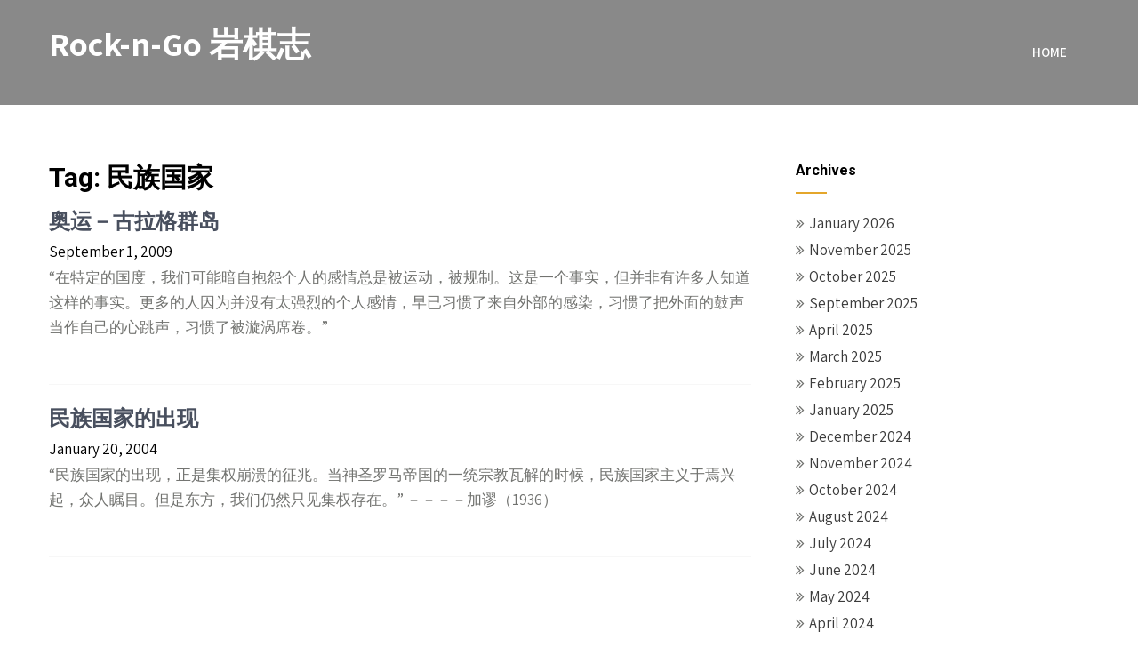

--- FILE ---
content_type: text/html; charset=UTF-8
request_url: https://www.rockngo.org/tag/%E6%B0%91%E6%97%8F%E5%9B%BD%E5%AE%B6/
body_size: 8451
content:
<!DOCTYPE html>
<html lang="en-US">
<head>
    <meta charset="UTF-8">
    <meta name="viewport" content="width=device-width, initial-scale=1">
    <link rel="profile" href="https://gmpg.org/xfn/11">
        <title>民族国家 &#8211; Rock-n-Go 岩棋志</title>
<meta name='robots' content='max-image-preview:large' />
<link rel='dns-prefetch' href='//www.rockngo.org' />
<link rel='dns-prefetch' href='//fonts.googleapis.com' />
<link rel="alternate" type="application/rss+xml" title="Rock-n-Go 岩棋志 &raquo; Feed" href="https://www.rockngo.org/feed/" />
<link rel="alternate" type="application/rss+xml" title="Rock-n-Go 岩棋志 &raquo; Comments Feed" href="https://www.rockngo.org/comments/feed/" />
<link rel="alternate" type="application/rss+xml" title="Rock-n-Go 岩棋志 &raquo; 民族国家 Tag Feed" href="https://www.rockngo.org/tag/%e6%b0%91%e6%97%8f%e5%9b%bd%e5%ae%b6/feed/" />
<style id='wp-img-auto-sizes-contain-inline-css' type='text/css'>
img:is([sizes=auto i],[sizes^="auto," i]){contain-intrinsic-size:3000px 1500px}
/*# sourceURL=wp-img-auto-sizes-contain-inline-css */
</style>
<style id='wp-emoji-styles-inline-css' type='text/css'>

	img.wp-smiley, img.emoji {
		display: inline !important;
		border: none !important;
		box-shadow: none !important;
		height: 1em !important;
		width: 1em !important;
		margin: 0 0.07em !important;
		vertical-align: -0.1em !important;
		background: none !important;
		padding: 0 !important;
	}
/*# sourceURL=wp-emoji-styles-inline-css */
</style>
<style id='wp-block-library-inline-css' type='text/css'>
:root{--wp-block-synced-color:#7a00df;--wp-block-synced-color--rgb:122,0,223;--wp-bound-block-color:var(--wp-block-synced-color);--wp-editor-canvas-background:#ddd;--wp-admin-theme-color:#007cba;--wp-admin-theme-color--rgb:0,124,186;--wp-admin-theme-color-darker-10:#006ba1;--wp-admin-theme-color-darker-10--rgb:0,107,160.5;--wp-admin-theme-color-darker-20:#005a87;--wp-admin-theme-color-darker-20--rgb:0,90,135;--wp-admin-border-width-focus:2px}@media (min-resolution:192dpi){:root{--wp-admin-border-width-focus:1.5px}}.wp-element-button{cursor:pointer}:root .has-very-light-gray-background-color{background-color:#eee}:root .has-very-dark-gray-background-color{background-color:#313131}:root .has-very-light-gray-color{color:#eee}:root .has-very-dark-gray-color{color:#313131}:root .has-vivid-green-cyan-to-vivid-cyan-blue-gradient-background{background:linear-gradient(135deg,#00d084,#0693e3)}:root .has-purple-crush-gradient-background{background:linear-gradient(135deg,#34e2e4,#4721fb 50%,#ab1dfe)}:root .has-hazy-dawn-gradient-background{background:linear-gradient(135deg,#faaca8,#dad0ec)}:root .has-subdued-olive-gradient-background{background:linear-gradient(135deg,#fafae1,#67a671)}:root .has-atomic-cream-gradient-background{background:linear-gradient(135deg,#fdd79a,#004a59)}:root .has-nightshade-gradient-background{background:linear-gradient(135deg,#330968,#31cdcf)}:root .has-midnight-gradient-background{background:linear-gradient(135deg,#020381,#2874fc)}:root{--wp--preset--font-size--normal:16px;--wp--preset--font-size--huge:42px}.has-regular-font-size{font-size:1em}.has-larger-font-size{font-size:2.625em}.has-normal-font-size{font-size:var(--wp--preset--font-size--normal)}.has-huge-font-size{font-size:var(--wp--preset--font-size--huge)}.has-text-align-center{text-align:center}.has-text-align-left{text-align:left}.has-text-align-right{text-align:right}.has-fit-text{white-space:nowrap!important}#end-resizable-editor-section{display:none}.aligncenter{clear:both}.items-justified-left{justify-content:flex-start}.items-justified-center{justify-content:center}.items-justified-right{justify-content:flex-end}.items-justified-space-between{justify-content:space-between}.screen-reader-text{border:0;clip-path:inset(50%);height:1px;margin:-1px;overflow:hidden;padding:0;position:absolute;width:1px;word-wrap:normal!important}.screen-reader-text:focus{background-color:#ddd;clip-path:none;color:#444;display:block;font-size:1em;height:auto;left:5px;line-height:normal;padding:15px 23px 14px;text-decoration:none;top:5px;width:auto;z-index:100000}html :where(.has-border-color){border-style:solid}html :where([style*=border-top-color]){border-top-style:solid}html :where([style*=border-right-color]){border-right-style:solid}html :where([style*=border-bottom-color]){border-bottom-style:solid}html :where([style*=border-left-color]){border-left-style:solid}html :where([style*=border-width]){border-style:solid}html :where([style*=border-top-width]){border-top-style:solid}html :where([style*=border-right-width]){border-right-style:solid}html :where([style*=border-bottom-width]){border-bottom-style:solid}html :where([style*=border-left-width]){border-left-style:solid}html :where(img[class*=wp-image-]){height:auto;max-width:100%}:where(figure){margin:0 0 1em}html :where(.is-position-sticky){--wp-admin--admin-bar--position-offset:var(--wp-admin--admin-bar--height,0px)}@media screen and (max-width:600px){html :where(.is-position-sticky){--wp-admin--admin-bar--position-offset:0px}}

/*# sourceURL=wp-block-library-inline-css */
</style><style id='global-styles-inline-css' type='text/css'>
:root{--wp--preset--aspect-ratio--square: 1;--wp--preset--aspect-ratio--4-3: 4/3;--wp--preset--aspect-ratio--3-4: 3/4;--wp--preset--aspect-ratio--3-2: 3/2;--wp--preset--aspect-ratio--2-3: 2/3;--wp--preset--aspect-ratio--16-9: 16/9;--wp--preset--aspect-ratio--9-16: 9/16;--wp--preset--color--black: #000000;--wp--preset--color--cyan-bluish-gray: #abb8c3;--wp--preset--color--white: #ffffff;--wp--preset--color--pale-pink: #f78da7;--wp--preset--color--vivid-red: #cf2e2e;--wp--preset--color--luminous-vivid-orange: #ff6900;--wp--preset--color--luminous-vivid-amber: #fcb900;--wp--preset--color--light-green-cyan: #7bdcb5;--wp--preset--color--vivid-green-cyan: #00d084;--wp--preset--color--pale-cyan-blue: #8ed1fc;--wp--preset--color--vivid-cyan-blue: #0693e3;--wp--preset--color--vivid-purple: #9b51e0;--wp--preset--gradient--vivid-cyan-blue-to-vivid-purple: linear-gradient(135deg,rgb(6,147,227) 0%,rgb(155,81,224) 100%);--wp--preset--gradient--light-green-cyan-to-vivid-green-cyan: linear-gradient(135deg,rgb(122,220,180) 0%,rgb(0,208,130) 100%);--wp--preset--gradient--luminous-vivid-amber-to-luminous-vivid-orange: linear-gradient(135deg,rgb(252,185,0) 0%,rgb(255,105,0) 100%);--wp--preset--gradient--luminous-vivid-orange-to-vivid-red: linear-gradient(135deg,rgb(255,105,0) 0%,rgb(207,46,46) 100%);--wp--preset--gradient--very-light-gray-to-cyan-bluish-gray: linear-gradient(135deg,rgb(238,238,238) 0%,rgb(169,184,195) 100%);--wp--preset--gradient--cool-to-warm-spectrum: linear-gradient(135deg,rgb(74,234,220) 0%,rgb(151,120,209) 20%,rgb(207,42,186) 40%,rgb(238,44,130) 60%,rgb(251,105,98) 80%,rgb(254,248,76) 100%);--wp--preset--gradient--blush-light-purple: linear-gradient(135deg,rgb(255,206,236) 0%,rgb(152,150,240) 100%);--wp--preset--gradient--blush-bordeaux: linear-gradient(135deg,rgb(254,205,165) 0%,rgb(254,45,45) 50%,rgb(107,0,62) 100%);--wp--preset--gradient--luminous-dusk: linear-gradient(135deg,rgb(255,203,112) 0%,rgb(199,81,192) 50%,rgb(65,88,208) 100%);--wp--preset--gradient--pale-ocean: linear-gradient(135deg,rgb(255,245,203) 0%,rgb(182,227,212) 50%,rgb(51,167,181) 100%);--wp--preset--gradient--electric-grass: linear-gradient(135deg,rgb(202,248,128) 0%,rgb(113,206,126) 100%);--wp--preset--gradient--midnight: linear-gradient(135deg,rgb(2,3,129) 0%,rgb(40,116,252) 100%);--wp--preset--font-size--small: 13px;--wp--preset--font-size--medium: 20px;--wp--preset--font-size--large: 36px;--wp--preset--font-size--x-large: 42px;--wp--preset--spacing--20: 0.44rem;--wp--preset--spacing--30: 0.67rem;--wp--preset--spacing--40: 1rem;--wp--preset--spacing--50: 1.5rem;--wp--preset--spacing--60: 2.25rem;--wp--preset--spacing--70: 3.38rem;--wp--preset--spacing--80: 5.06rem;--wp--preset--shadow--natural: 6px 6px 9px rgba(0, 0, 0, 0.2);--wp--preset--shadow--deep: 12px 12px 50px rgba(0, 0, 0, 0.4);--wp--preset--shadow--sharp: 6px 6px 0px rgba(0, 0, 0, 0.2);--wp--preset--shadow--outlined: 6px 6px 0px -3px rgb(255, 255, 255), 6px 6px rgb(0, 0, 0);--wp--preset--shadow--crisp: 6px 6px 0px rgb(0, 0, 0);}:where(.is-layout-flex){gap: 0.5em;}:where(.is-layout-grid){gap: 0.5em;}body .is-layout-flex{display: flex;}.is-layout-flex{flex-wrap: wrap;align-items: center;}.is-layout-flex > :is(*, div){margin: 0;}body .is-layout-grid{display: grid;}.is-layout-grid > :is(*, div){margin: 0;}:where(.wp-block-columns.is-layout-flex){gap: 2em;}:where(.wp-block-columns.is-layout-grid){gap: 2em;}:where(.wp-block-post-template.is-layout-flex){gap: 1.25em;}:where(.wp-block-post-template.is-layout-grid){gap: 1.25em;}.has-black-color{color: var(--wp--preset--color--black) !important;}.has-cyan-bluish-gray-color{color: var(--wp--preset--color--cyan-bluish-gray) !important;}.has-white-color{color: var(--wp--preset--color--white) !important;}.has-pale-pink-color{color: var(--wp--preset--color--pale-pink) !important;}.has-vivid-red-color{color: var(--wp--preset--color--vivid-red) !important;}.has-luminous-vivid-orange-color{color: var(--wp--preset--color--luminous-vivid-orange) !important;}.has-luminous-vivid-amber-color{color: var(--wp--preset--color--luminous-vivid-amber) !important;}.has-light-green-cyan-color{color: var(--wp--preset--color--light-green-cyan) !important;}.has-vivid-green-cyan-color{color: var(--wp--preset--color--vivid-green-cyan) !important;}.has-pale-cyan-blue-color{color: var(--wp--preset--color--pale-cyan-blue) !important;}.has-vivid-cyan-blue-color{color: var(--wp--preset--color--vivid-cyan-blue) !important;}.has-vivid-purple-color{color: var(--wp--preset--color--vivid-purple) !important;}.has-black-background-color{background-color: var(--wp--preset--color--black) !important;}.has-cyan-bluish-gray-background-color{background-color: var(--wp--preset--color--cyan-bluish-gray) !important;}.has-white-background-color{background-color: var(--wp--preset--color--white) !important;}.has-pale-pink-background-color{background-color: var(--wp--preset--color--pale-pink) !important;}.has-vivid-red-background-color{background-color: var(--wp--preset--color--vivid-red) !important;}.has-luminous-vivid-orange-background-color{background-color: var(--wp--preset--color--luminous-vivid-orange) !important;}.has-luminous-vivid-amber-background-color{background-color: var(--wp--preset--color--luminous-vivid-amber) !important;}.has-light-green-cyan-background-color{background-color: var(--wp--preset--color--light-green-cyan) !important;}.has-vivid-green-cyan-background-color{background-color: var(--wp--preset--color--vivid-green-cyan) !important;}.has-pale-cyan-blue-background-color{background-color: var(--wp--preset--color--pale-cyan-blue) !important;}.has-vivid-cyan-blue-background-color{background-color: var(--wp--preset--color--vivid-cyan-blue) !important;}.has-vivid-purple-background-color{background-color: var(--wp--preset--color--vivid-purple) !important;}.has-black-border-color{border-color: var(--wp--preset--color--black) !important;}.has-cyan-bluish-gray-border-color{border-color: var(--wp--preset--color--cyan-bluish-gray) !important;}.has-white-border-color{border-color: var(--wp--preset--color--white) !important;}.has-pale-pink-border-color{border-color: var(--wp--preset--color--pale-pink) !important;}.has-vivid-red-border-color{border-color: var(--wp--preset--color--vivid-red) !important;}.has-luminous-vivid-orange-border-color{border-color: var(--wp--preset--color--luminous-vivid-orange) !important;}.has-luminous-vivid-amber-border-color{border-color: var(--wp--preset--color--luminous-vivid-amber) !important;}.has-light-green-cyan-border-color{border-color: var(--wp--preset--color--light-green-cyan) !important;}.has-vivid-green-cyan-border-color{border-color: var(--wp--preset--color--vivid-green-cyan) !important;}.has-pale-cyan-blue-border-color{border-color: var(--wp--preset--color--pale-cyan-blue) !important;}.has-vivid-cyan-blue-border-color{border-color: var(--wp--preset--color--vivid-cyan-blue) !important;}.has-vivid-purple-border-color{border-color: var(--wp--preset--color--vivid-purple) !important;}.has-vivid-cyan-blue-to-vivid-purple-gradient-background{background: var(--wp--preset--gradient--vivid-cyan-blue-to-vivid-purple) !important;}.has-light-green-cyan-to-vivid-green-cyan-gradient-background{background: var(--wp--preset--gradient--light-green-cyan-to-vivid-green-cyan) !important;}.has-luminous-vivid-amber-to-luminous-vivid-orange-gradient-background{background: var(--wp--preset--gradient--luminous-vivid-amber-to-luminous-vivid-orange) !important;}.has-luminous-vivid-orange-to-vivid-red-gradient-background{background: var(--wp--preset--gradient--luminous-vivid-orange-to-vivid-red) !important;}.has-very-light-gray-to-cyan-bluish-gray-gradient-background{background: var(--wp--preset--gradient--very-light-gray-to-cyan-bluish-gray) !important;}.has-cool-to-warm-spectrum-gradient-background{background: var(--wp--preset--gradient--cool-to-warm-spectrum) !important;}.has-blush-light-purple-gradient-background{background: var(--wp--preset--gradient--blush-light-purple) !important;}.has-blush-bordeaux-gradient-background{background: var(--wp--preset--gradient--blush-bordeaux) !important;}.has-luminous-dusk-gradient-background{background: var(--wp--preset--gradient--luminous-dusk) !important;}.has-pale-ocean-gradient-background{background: var(--wp--preset--gradient--pale-ocean) !important;}.has-electric-grass-gradient-background{background: var(--wp--preset--gradient--electric-grass) !important;}.has-midnight-gradient-background{background: var(--wp--preset--gradient--midnight) !important;}.has-small-font-size{font-size: var(--wp--preset--font-size--small) !important;}.has-medium-font-size{font-size: var(--wp--preset--font-size--medium) !important;}.has-large-font-size{font-size: var(--wp--preset--font-size--large) !important;}.has-x-large-font-size{font-size: var(--wp--preset--font-size--x-large) !important;}
/*# sourceURL=global-styles-inline-css */
</style>

<style id='classic-theme-styles-inline-css' type='text/css'>
/*! This file is auto-generated */
.wp-block-button__link{color:#fff;background-color:#32373c;border-radius:9999px;box-shadow:none;text-decoration:none;padding:calc(.667em + 2px) calc(1.333em + 2px);font-size:1.125em}.wp-block-file__button{background:#32373c;color:#fff;text-decoration:none}
/*# sourceURL=/wp-includes/css/classic-themes.min.css */
</style>
<link rel='stylesheet' id='pin-minimal-font-css' href='//fonts.googleapis.com/css?family=Roboto+Condensed%3A300%2C400%2C600%2C700%2C800%2C900%7CRoboto+Slab%3A300%2C400%2C700%7CRoboto%3A100%2C300%2C300i%2C400%2C400i%2C500%2C500i%2C700%2C700i%2C900%2C900i%7CAssistant%3A200%2C300%2C400%2C600%2C700%2C800%7COswald%3A200%2C300%2C400%2C600%2C700&#038;ver=6.9' type='text/css' media='all' />
<link rel='stylesheet' id='pin-minimal-basic-style-css' href='https://www.rockngo.org/wp-content/themes/pin-minimal/style.css?ver=6.9' type='text/css' media='all' />
<link rel='stylesheet' id='pin-minimal-print-style-css' href='https://www.rockngo.org/wp-content/themes/pin-minimal/print.css?ver=6.9' type='text/css' media='all' />
<link rel='stylesheet' id='nivo-slider-css' href='https://www.rockngo.org/wp-content/themes/pin-minimal/css/nivo-slider.css?ver=6.9' type='text/css' media='all' />
<link rel='stylesheet' id='font-awesome-css' href='https://www.rockngo.org/wp-content/themes/pin-minimal/css/font-awesome.css?ver=6.9' type='text/css' media='all' />
<link rel='stylesheet' id='pin-minimal-main-style-css' href='https://www.rockngo.org/wp-content/themes/pin-minimal/css/responsive.css?ver=6.9' type='text/css' media='all' />
<link rel='stylesheet' id='pin-minimal-base-style-css' href='https://www.rockngo.org/wp-content/themes/pin-minimal/css/style_base.css?ver=6.9' type='text/css' media='all' />
<link rel='stylesheet' id='pin-minimal-custom-style-css' href='https://www.rockngo.org/wp-content/themes/pin-minimal/css/custom_script.css?ver=6.9' type='text/css' media='all' />
<style id='pin-minimal-custom-style-inline-css' type='text/css'>

                #sidebar ul li a:hover,
					.cols-3 ul li a:hover, .cols-3 ul li.current_page_item a,					
					.phone-no strong,					
					.left a:hover,
					.blog_lists h4 a:hover,
					.recent-post h6 a:hover,
					.postmeta a:hover,
					.sitenav ul li a:hover, .sitenav ul li.current_page_item a,
					.sitenav ul li:hover > ul li a:hover,
					.sitenav .sub-menu li a:hover,
					.sitenav .children li a:hover,
					.site-navigation .menu a:hover, .site-navigation .menu a:focus,
					.phonenumber-button:hover,
					.recent-post .morebtn:hover{
                        color: ;
                }
				
                .pagination .nav-links span.current, .pagination .nav-links a:hover,
					#commentform input#submit:hover,
					.wpcf7 input[type='submit'],					
					.social-icons a:hover,
					.benefitbox-4:hover .benefitbox-title,
					.slide_info .slide_more:hover,
					input.search-submit{
                        background-color: ;
                }
				
				.logo h2, .logo p{
					color: #ffffff;
				}
				
/*# sourceURL=pin-minimal-custom-style-inline-css */
</style>
<link rel='stylesheet' id='dashicons-css' href='https://www.rockngo.org/wp-includes/css/dashicons.min.css?ver=6.9' type='text/css' media='all' />
<script type="text/javascript" src="https://www.rockngo.org/wp-includes/js/jquery/jquery.min.js?ver=3.7.1" id="jquery-core-js"></script>
<script type="text/javascript" src="https://www.rockngo.org/wp-includes/js/jquery/jquery-migrate.min.js?ver=3.4.1" id="jquery-migrate-js"></script>
<script type="text/javascript" src="https://www.rockngo.org/wp-content/themes/pin-minimal/js/jquery.nivo.slider.js?ver=6.9" id="jquery-nivo-js"></script>
<script type="text/javascript" src="https://www.rockngo.org/wp-content/themes/pin-minimal/js/custom.js?ver=6.9" id="pin-minimal-custom-js-js"></script>
<link rel="https://api.w.org/" href="https://www.rockngo.org/wp-json/" /><link rel="alternate" title="JSON" type="application/json" href="https://www.rockngo.org/wp-json/wp/v2/tags/218" /><link rel="EditURI" type="application/rsd+xml" title="RSD" href="https://www.rockngo.org/xmlrpc.php?rsd" />
<meta name="generator" content="WordPress 6.9" />
<!-- Global site tag (gtag.js) - Google Analytics -->
<script async src="https://www.googletagmanager.com/gtag/js?id=UA-2966423-2"></script>
<script>
  window.dataLayer = window.dataLayer || [];
  function gtag(){dataLayer.push(arguments);}
  gtag('js', new Date());

  gtag('config', 'UA-2966423-2');
</script>	<style type="text/css">
		
	</style>
	</head>
<body class="archive tag tag-218 wp-embed-responsive wp-theme-pin-minimal">
<a class="skip-link screen-reader-text" href="#skipp-content">
Skip to content</a>
<!--HEADER INFO AREA STARTS-->
<!--HEADER INFO AREA ENDS-->
<div class="inrheader" aria-label="header">
  <div class="container">
    <div class="logo">
		        <div class="clear"></div>
                <a href="https://www.rockngo.org/">
        <h2>Rock-n-Go 岩棋志</h2>
        <p></p>                          
        </a>
            </div>
    	          <div id="navigatearea">       
		   <button class="menu-toggle" aria-controls="main-navigation" aria-expanded="false" type="button">
			<span aria-hidden="true">Menu</span>
			<span class="dashicons" aria-hidden="true"></span>
		   </button>
		  <nav id="main-navigation" class="site-navigation primary-navigation" role="navigation">
			<ul id="primary" class="primary-menu menu"><li ><a href="https://www.rockngo.org/">Home</a></li></ul>
		  </nav><!-- .site-navigation -->
	    </div><!-- navigate-main--> 
        
        
        <div class="clear"></div> 
  </div> <!-- container -->
</div><!--.header --><div class="container">
	<div id="skipp-content">
     <div class="page_content">
        <section class="site-main">
			                <header class="page-header">
                   <h1 class="entry-title">Tag: <span>民族国家</span></h1>                </header><!-- .page-header -->
				<div class="blog-post">
					                    <div class="blog_lists">
<article id="post-1921" class="post-1921 post type-post status-publish format-standard hentry category-on-the-road- tag-writer tag-218 tag-841 tag-840 tag-603">
        <header class="entry-header">           
        <h4><a href="https://www.rockngo.org/2009/09/01/%e5%a5%a5%e8%bf%90%ef%bc%8d%e5%8f%a4%e6%8b%89%e6%a0%bc%e7%be%a4%e5%b2%9b/" rel="bookmark">奥运－古拉格群岛</a></h4>
                    <div class="postmeta">
                <div class="post-date">September 1, 2009</div><!-- post-date -->
               
                        
            </div><!-- postmeta -->
            </header><!-- .entry-header -->
        <div class="entry-summary">
        <p>“在特定的国度，我们可能暗自抱怨个人的感情总是被运动，被规制。这是一个事实，但并非有许多人知道这样的事实。更多的人因为并没有太强烈的个人感情，早已习惯了来自外部的感染，习惯了把外面的鼓声当作自己的心跳声，习惯了被漩涡席卷。”</p>
    </div><!-- .entry-summary -->
        <div class="clear"></div>
</article><!-- #post-## -->
</div><!-- blog-post-repeat --><div class="blog_lists">
<article id="post-254" class="post-254 post type-post status-publish format-standard hentry category-my-nation- tag-camus tag-nationalism tag-218">
        <header class="entry-header">           
        <h4><a href="https://www.rockngo.org/2004/01/20/%e6%b0%91%e6%97%8f%e5%9b%bd%e5%ae%b6%e7%9a%84%e5%87%ba%e7%8e%b0/" rel="bookmark">民族国家的出现</a></h4>
                    <div class="postmeta">
                <div class="post-date">January 20, 2004</div><!-- post-date -->
               
                        
            </div><!-- postmeta -->
            </header><!-- .entry-header -->
        <div class="entry-summary">
        <p>&#8220;民族国家的出现，正是集权崩溃的征兆。当神圣罗马帝国的一统宗教瓦解的时候，民族国家主义于焉兴起，众人瞩目。但是东方，我们仍然只见集权存在。&#8221; －－－－加谬（1936）</p>
    </div><!-- .entry-summary -->
        <div class="clear"></div>
</article><!-- #post-## -->
</div><!-- blog-post-repeat -->                </div>
                        </section>
       <div id="sidebar">    
           <h3 class="widget-title">Archives</h3>
        <aside id="archives" class="widget">           
            <ul>
                	<li><a href='https://www.rockngo.org/2026/01/'>January 2026</a></li>
	<li><a href='https://www.rockngo.org/2025/11/'>November 2025</a></li>
	<li><a href='https://www.rockngo.org/2025/10/'>October 2025</a></li>
	<li><a href='https://www.rockngo.org/2025/09/'>September 2025</a></li>
	<li><a href='https://www.rockngo.org/2025/04/'>April 2025</a></li>
	<li><a href='https://www.rockngo.org/2025/03/'>March 2025</a></li>
	<li><a href='https://www.rockngo.org/2025/02/'>February 2025</a></li>
	<li><a href='https://www.rockngo.org/2025/01/'>January 2025</a></li>
	<li><a href='https://www.rockngo.org/2024/12/'>December 2024</a></li>
	<li><a href='https://www.rockngo.org/2024/11/'>November 2024</a></li>
	<li><a href='https://www.rockngo.org/2024/10/'>October 2024</a></li>
	<li><a href='https://www.rockngo.org/2024/08/'>August 2024</a></li>
	<li><a href='https://www.rockngo.org/2024/07/'>July 2024</a></li>
	<li><a href='https://www.rockngo.org/2024/06/'>June 2024</a></li>
	<li><a href='https://www.rockngo.org/2024/05/'>May 2024</a></li>
	<li><a href='https://www.rockngo.org/2024/04/'>April 2024</a></li>
	<li><a href='https://www.rockngo.org/2024/03/'>March 2024</a></li>
	<li><a href='https://www.rockngo.org/2024/02/'>February 2024</a></li>
	<li><a href='https://www.rockngo.org/2024/01/'>January 2024</a></li>
	<li><a href='https://www.rockngo.org/2023/12/'>December 2023</a></li>
	<li><a href='https://www.rockngo.org/2023/11/'>November 2023</a></li>
	<li><a href='https://www.rockngo.org/2023/10/'>October 2023</a></li>
	<li><a href='https://www.rockngo.org/2023/09/'>September 2023</a></li>
	<li><a href='https://www.rockngo.org/2023/08/'>August 2023</a></li>
	<li><a href='https://www.rockngo.org/2023/07/'>July 2023</a></li>
	<li><a href='https://www.rockngo.org/2023/06/'>June 2023</a></li>
	<li><a href='https://www.rockngo.org/2023/05/'>May 2023</a></li>
	<li><a href='https://www.rockngo.org/2023/04/'>April 2023</a></li>
	<li><a href='https://www.rockngo.org/2023/03/'>March 2023</a></li>
	<li><a href='https://www.rockngo.org/2023/02/'>February 2023</a></li>
	<li><a href='https://www.rockngo.org/2023/01/'>January 2023</a></li>
	<li><a href='https://www.rockngo.org/2022/12/'>December 2022</a></li>
	<li><a href='https://www.rockngo.org/2022/11/'>November 2022</a></li>
	<li><a href='https://www.rockngo.org/2022/10/'>October 2022</a></li>
	<li><a href='https://www.rockngo.org/2022/09/'>September 2022</a></li>
	<li><a href='https://www.rockngo.org/2022/07/'>July 2022</a></li>
	<li><a href='https://www.rockngo.org/2022/06/'>June 2022</a></li>
	<li><a href='https://www.rockngo.org/2022/05/'>May 2022</a></li>
	<li><a href='https://www.rockngo.org/2022/04/'>April 2022</a></li>
	<li><a href='https://www.rockngo.org/2022/03/'>March 2022</a></li>
	<li><a href='https://www.rockngo.org/2022/02/'>February 2022</a></li>
	<li><a href='https://www.rockngo.org/2022/01/'>January 2022</a></li>
	<li><a href='https://www.rockngo.org/2021/12/'>December 2021</a></li>
	<li><a href='https://www.rockngo.org/2021/11/'>November 2021</a></li>
	<li><a href='https://www.rockngo.org/2021/10/'>October 2021</a></li>
	<li><a href='https://www.rockngo.org/2021/09/'>September 2021</a></li>
	<li><a href='https://www.rockngo.org/2021/07/'>July 2021</a></li>
	<li><a href='https://www.rockngo.org/2021/06/'>June 2021</a></li>
	<li><a href='https://www.rockngo.org/2021/05/'>May 2021</a></li>
	<li><a href='https://www.rockngo.org/2021/03/'>March 2021</a></li>
	<li><a href='https://www.rockngo.org/2021/02/'>February 2021</a></li>
	<li><a href='https://www.rockngo.org/2021/01/'>January 2021</a></li>
	<li><a href='https://www.rockngo.org/2020/12/'>December 2020</a></li>
	<li><a href='https://www.rockngo.org/2020/11/'>November 2020</a></li>
	<li><a href='https://www.rockngo.org/2020/10/'>October 2020</a></li>
	<li><a href='https://www.rockngo.org/2020/09/'>September 2020</a></li>
	<li><a href='https://www.rockngo.org/2020/08/'>August 2020</a></li>
	<li><a href='https://www.rockngo.org/2020/07/'>July 2020</a></li>
	<li><a href='https://www.rockngo.org/2020/06/'>June 2020</a></li>
	<li><a href='https://www.rockngo.org/2020/05/'>May 2020</a></li>
	<li><a href='https://www.rockngo.org/2020/04/'>April 2020</a></li>
	<li><a href='https://www.rockngo.org/2020/03/'>March 2020</a></li>
	<li><a href='https://www.rockngo.org/2020/02/'>February 2020</a></li>
	<li><a href='https://www.rockngo.org/2020/01/'>January 2020</a></li>
	<li><a href='https://www.rockngo.org/2019/12/'>December 2019</a></li>
	<li><a href='https://www.rockngo.org/2019/11/'>November 2019</a></li>
	<li><a href='https://www.rockngo.org/2019/10/'>October 2019</a></li>
	<li><a href='https://www.rockngo.org/2019/09/'>September 2019</a></li>
	<li><a href='https://www.rockngo.org/2019/08/'>August 2019</a></li>
	<li><a href='https://www.rockngo.org/2019/07/'>July 2019</a></li>
	<li><a href='https://www.rockngo.org/2019/06/'>June 2019</a></li>
	<li><a href='https://www.rockngo.org/2019/05/'>May 2019</a></li>
	<li><a href='https://www.rockngo.org/2019/04/'>April 2019</a></li>
	<li><a href='https://www.rockngo.org/2019/03/'>March 2019</a></li>
	<li><a href='https://www.rockngo.org/2019/01/'>January 2019</a></li>
	<li><a href='https://www.rockngo.org/2018/12/'>December 2018</a></li>
	<li><a href='https://www.rockngo.org/2018/11/'>November 2018</a></li>
	<li><a href='https://www.rockngo.org/2018/10/'>October 2018</a></li>
	<li><a href='https://www.rockngo.org/2018/09/'>September 2018</a></li>
	<li><a href='https://www.rockngo.org/2018/08/'>August 2018</a></li>
	<li><a href='https://www.rockngo.org/2018/07/'>July 2018</a></li>
	<li><a href='https://www.rockngo.org/2018/06/'>June 2018</a></li>
	<li><a href='https://www.rockngo.org/2018/05/'>May 2018</a></li>
	<li><a href='https://www.rockngo.org/2018/04/'>April 2018</a></li>
	<li><a href='https://www.rockngo.org/2018/03/'>March 2018</a></li>
	<li><a href='https://www.rockngo.org/2018/02/'>February 2018</a></li>
	<li><a href='https://www.rockngo.org/2018/01/'>January 2018</a></li>
	<li><a href='https://www.rockngo.org/2017/12/'>December 2017</a></li>
	<li><a href='https://www.rockngo.org/2017/11/'>November 2017</a></li>
	<li><a href='https://www.rockngo.org/2017/10/'>October 2017</a></li>
	<li><a href='https://www.rockngo.org/2017/07/'>July 2017</a></li>
	<li><a href='https://www.rockngo.org/2017/06/'>June 2017</a></li>
	<li><a href='https://www.rockngo.org/2017/05/'>May 2017</a></li>
	<li><a href='https://www.rockngo.org/2017/04/'>April 2017</a></li>
	<li><a href='https://www.rockngo.org/2017/03/'>March 2017</a></li>
	<li><a href='https://www.rockngo.org/2017/02/'>February 2017</a></li>
	<li><a href='https://www.rockngo.org/2017/01/'>January 2017</a></li>
	<li><a href='https://www.rockngo.org/2016/12/'>December 2016</a></li>
	<li><a href='https://www.rockngo.org/2016/11/'>November 2016</a></li>
	<li><a href='https://www.rockngo.org/2016/10/'>October 2016</a></li>
	<li><a href='https://www.rockngo.org/2016/09/'>September 2016</a></li>
	<li><a href='https://www.rockngo.org/2016/08/'>August 2016</a></li>
	<li><a href='https://www.rockngo.org/2016/07/'>July 2016</a></li>
	<li><a href='https://www.rockngo.org/2016/06/'>June 2016</a></li>
	<li><a href='https://www.rockngo.org/2016/05/'>May 2016</a></li>
	<li><a href='https://www.rockngo.org/2016/04/'>April 2016</a></li>
	<li><a href='https://www.rockngo.org/2016/03/'>March 2016</a></li>
	<li><a href='https://www.rockngo.org/2016/02/'>February 2016</a></li>
	<li><a href='https://www.rockngo.org/2016/01/'>January 2016</a></li>
	<li><a href='https://www.rockngo.org/2015/12/'>December 2015</a></li>
	<li><a href='https://www.rockngo.org/2015/11/'>November 2015</a></li>
	<li><a href='https://www.rockngo.org/2015/10/'>October 2015</a></li>
	<li><a href='https://www.rockngo.org/2015/09/'>September 2015</a></li>
	<li><a href='https://www.rockngo.org/2015/08/'>August 2015</a></li>
	<li><a href='https://www.rockngo.org/2015/07/'>July 2015</a></li>
	<li><a href='https://www.rockngo.org/2015/06/'>June 2015</a></li>
	<li><a href='https://www.rockngo.org/2015/05/'>May 2015</a></li>
	<li><a href='https://www.rockngo.org/2015/04/'>April 2015</a></li>
	<li><a href='https://www.rockngo.org/2015/03/'>March 2015</a></li>
	<li><a href='https://www.rockngo.org/2015/02/'>February 2015</a></li>
	<li><a href='https://www.rockngo.org/2015/01/'>January 2015</a></li>
	<li><a href='https://www.rockngo.org/2014/12/'>December 2014</a></li>
	<li><a href='https://www.rockngo.org/2014/11/'>November 2014</a></li>
	<li><a href='https://www.rockngo.org/2014/10/'>October 2014</a></li>
	<li><a href='https://www.rockngo.org/2014/09/'>September 2014</a></li>
	<li><a href='https://www.rockngo.org/2014/08/'>August 2014</a></li>
	<li><a href='https://www.rockngo.org/2014/07/'>July 2014</a></li>
	<li><a href='https://www.rockngo.org/2014/06/'>June 2014</a></li>
	<li><a href='https://www.rockngo.org/2014/05/'>May 2014</a></li>
	<li><a href='https://www.rockngo.org/2014/04/'>April 2014</a></li>
	<li><a href='https://www.rockngo.org/2014/03/'>March 2014</a></li>
	<li><a href='https://www.rockngo.org/2014/02/'>February 2014</a></li>
	<li><a href='https://www.rockngo.org/2014/01/'>January 2014</a></li>
	<li><a href='https://www.rockngo.org/2013/12/'>December 2013</a></li>
	<li><a href='https://www.rockngo.org/2013/11/'>November 2013</a></li>
	<li><a href='https://www.rockngo.org/2013/10/'>October 2013</a></li>
	<li><a href='https://www.rockngo.org/2013/09/'>September 2013</a></li>
	<li><a href='https://www.rockngo.org/2013/08/'>August 2013</a></li>
	<li><a href='https://www.rockngo.org/2013/07/'>July 2013</a></li>
	<li><a href='https://www.rockngo.org/2013/06/'>June 2013</a></li>
	<li><a href='https://www.rockngo.org/2013/05/'>May 2013</a></li>
	<li><a href='https://www.rockngo.org/2013/04/'>April 2013</a></li>
	<li><a href='https://www.rockngo.org/2013/03/'>March 2013</a></li>
	<li><a href='https://www.rockngo.org/2013/02/'>February 2013</a></li>
	<li><a href='https://www.rockngo.org/2012/12/'>December 2012</a></li>
	<li><a href='https://www.rockngo.org/2012/11/'>November 2012</a></li>
	<li><a href='https://www.rockngo.org/2012/10/'>October 2012</a></li>
	<li><a href='https://www.rockngo.org/2012/09/'>September 2012</a></li>
	<li><a href='https://www.rockngo.org/2012/08/'>August 2012</a></li>
	<li><a href='https://www.rockngo.org/2012/07/'>July 2012</a></li>
	<li><a href='https://www.rockngo.org/2012/06/'>June 2012</a></li>
	<li><a href='https://www.rockngo.org/2012/05/'>May 2012</a></li>
	<li><a href='https://www.rockngo.org/2012/04/'>April 2012</a></li>
	<li><a href='https://www.rockngo.org/2012/03/'>March 2012</a></li>
	<li><a href='https://www.rockngo.org/2012/02/'>February 2012</a></li>
	<li><a href='https://www.rockngo.org/2012/01/'>January 2012</a></li>
	<li><a href='https://www.rockngo.org/2011/12/'>December 2011</a></li>
	<li><a href='https://www.rockngo.org/2011/11/'>November 2011</a></li>
	<li><a href='https://www.rockngo.org/2011/10/'>October 2011</a></li>
	<li><a href='https://www.rockngo.org/2011/09/'>September 2011</a></li>
	<li><a href='https://www.rockngo.org/2011/08/'>August 2011</a></li>
	<li><a href='https://www.rockngo.org/2011/07/'>July 2011</a></li>
	<li><a href='https://www.rockngo.org/2011/06/'>June 2011</a></li>
	<li><a href='https://www.rockngo.org/2011/05/'>May 2011</a></li>
	<li><a href='https://www.rockngo.org/2011/04/'>April 2011</a></li>
	<li><a href='https://www.rockngo.org/2011/03/'>March 2011</a></li>
	<li><a href='https://www.rockngo.org/2011/02/'>February 2011</a></li>
	<li><a href='https://www.rockngo.org/2011/01/'>January 2011</a></li>
	<li><a href='https://www.rockngo.org/2010/12/'>December 2010</a></li>
	<li><a href='https://www.rockngo.org/2010/11/'>November 2010</a></li>
	<li><a href='https://www.rockngo.org/2010/10/'>October 2010</a></li>
	<li><a href='https://www.rockngo.org/2010/09/'>September 2010</a></li>
	<li><a href='https://www.rockngo.org/2010/08/'>August 2010</a></li>
	<li><a href='https://www.rockngo.org/2010/07/'>July 2010</a></li>
	<li><a href='https://www.rockngo.org/2010/06/'>June 2010</a></li>
	<li><a href='https://www.rockngo.org/2010/05/'>May 2010</a></li>
	<li><a href='https://www.rockngo.org/2010/04/'>April 2010</a></li>
	<li><a href='https://www.rockngo.org/2010/03/'>March 2010</a></li>
	<li><a href='https://www.rockngo.org/2010/02/'>February 2010</a></li>
	<li><a href='https://www.rockngo.org/2010/01/'>January 2010</a></li>
	<li><a href='https://www.rockngo.org/2009/12/'>December 2009</a></li>
	<li><a href='https://www.rockngo.org/2009/11/'>November 2009</a></li>
	<li><a href='https://www.rockngo.org/2009/10/'>October 2009</a></li>
	<li><a href='https://www.rockngo.org/2009/09/'>September 2009</a></li>
	<li><a href='https://www.rockngo.org/2009/08/'>August 2009</a></li>
	<li><a href='https://www.rockngo.org/2009/07/'>July 2009</a></li>
	<li><a href='https://www.rockngo.org/2009/06/'>June 2009</a></li>
	<li><a href='https://www.rockngo.org/2009/05/'>May 2009</a></li>
	<li><a href='https://www.rockngo.org/2009/04/'>April 2009</a></li>
	<li><a href='https://www.rockngo.org/2009/03/'>March 2009</a></li>
	<li><a href='https://www.rockngo.org/2009/02/'>February 2009</a></li>
	<li><a href='https://www.rockngo.org/2009/01/'>January 2009</a></li>
	<li><a href='https://www.rockngo.org/2008/12/'>December 2008</a></li>
	<li><a href='https://www.rockngo.org/2008/11/'>November 2008</a></li>
	<li><a href='https://www.rockngo.org/2008/10/'>October 2008</a></li>
	<li><a href='https://www.rockngo.org/2008/09/'>September 2008</a></li>
	<li><a href='https://www.rockngo.org/2008/08/'>August 2008</a></li>
	<li><a href='https://www.rockngo.org/2008/07/'>July 2008</a></li>
	<li><a href='https://www.rockngo.org/2008/06/'>June 2008</a></li>
	<li><a href='https://www.rockngo.org/2008/05/'>May 2008</a></li>
	<li><a href='https://www.rockngo.org/2008/04/'>April 2008</a></li>
	<li><a href='https://www.rockngo.org/2008/03/'>March 2008</a></li>
	<li><a href='https://www.rockngo.org/2008/02/'>February 2008</a></li>
	<li><a href='https://www.rockngo.org/2008/01/'>January 2008</a></li>
	<li><a href='https://www.rockngo.org/2007/12/'>December 2007</a></li>
	<li><a href='https://www.rockngo.org/2007/11/'>November 2007</a></li>
	<li><a href='https://www.rockngo.org/2007/10/'>October 2007</a></li>
	<li><a href='https://www.rockngo.org/2007/09/'>September 2007</a></li>
	<li><a href='https://www.rockngo.org/2007/08/'>August 2007</a></li>
	<li><a href='https://www.rockngo.org/2007/07/'>July 2007</a></li>
	<li><a href='https://www.rockngo.org/2007/06/'>June 2007</a></li>
	<li><a href='https://www.rockngo.org/2007/05/'>May 2007</a></li>
	<li><a href='https://www.rockngo.org/2007/04/'>April 2007</a></li>
	<li><a href='https://www.rockngo.org/2007/03/'>March 2007</a></li>
	<li><a href='https://www.rockngo.org/2007/02/'>February 2007</a></li>
	<li><a href='https://www.rockngo.org/2007/01/'>January 2007</a></li>
	<li><a href='https://www.rockngo.org/2006/12/'>December 2006</a></li>
	<li><a href='https://www.rockngo.org/2006/11/'>November 2006</a></li>
	<li><a href='https://www.rockngo.org/2006/10/'>October 2006</a></li>
	<li><a href='https://www.rockngo.org/2006/09/'>September 2006</a></li>
	<li><a href='https://www.rockngo.org/2006/08/'>August 2006</a></li>
	<li><a href='https://www.rockngo.org/2006/07/'>July 2006</a></li>
	<li><a href='https://www.rockngo.org/2006/06/'>June 2006</a></li>
	<li><a href='https://www.rockngo.org/2006/05/'>May 2006</a></li>
	<li><a href='https://www.rockngo.org/2006/04/'>April 2006</a></li>
	<li><a href='https://www.rockngo.org/2006/03/'>March 2006</a></li>
	<li><a href='https://www.rockngo.org/2006/02/'>February 2006</a></li>
	<li><a href='https://www.rockngo.org/2006/01/'>January 2006</a></li>
	<li><a href='https://www.rockngo.org/2005/12/'>December 2005</a></li>
	<li><a href='https://www.rockngo.org/2005/11/'>November 2005</a></li>
	<li><a href='https://www.rockngo.org/2005/10/'>October 2005</a></li>
	<li><a href='https://www.rockngo.org/2005/09/'>September 2005</a></li>
	<li><a href='https://www.rockngo.org/2005/08/'>August 2005</a></li>
	<li><a href='https://www.rockngo.org/2005/07/'>July 2005</a></li>
	<li><a href='https://www.rockngo.org/2005/06/'>June 2005</a></li>
	<li><a href='https://www.rockngo.org/2005/05/'>May 2005</a></li>
	<li><a href='https://www.rockngo.org/2005/04/'>April 2005</a></li>
	<li><a href='https://www.rockngo.org/2005/03/'>March 2005</a></li>
	<li><a href='https://www.rockngo.org/2005/02/'>February 2005</a></li>
	<li><a href='https://www.rockngo.org/2005/01/'>January 2005</a></li>
	<li><a href='https://www.rockngo.org/2004/12/'>December 2004</a></li>
	<li><a href='https://www.rockngo.org/2004/11/'>November 2004</a></li>
	<li><a href='https://www.rockngo.org/2004/10/'>October 2004</a></li>
	<li><a href='https://www.rockngo.org/2004/09/'>September 2004</a></li>
	<li><a href='https://www.rockngo.org/2004/08/'>August 2004</a></li>
	<li><a href='https://www.rockngo.org/2004/07/'>July 2004</a></li>
	<li><a href='https://www.rockngo.org/2004/06/'>June 2004</a></li>
	<li><a href='https://www.rockngo.org/2004/05/'>May 2004</a></li>
	<li><a href='https://www.rockngo.org/2004/04/'>April 2004</a></li>
	<li><a href='https://www.rockngo.org/2004/03/'>March 2004</a></li>
	<li><a href='https://www.rockngo.org/2004/02/'>February 2004</a></li>
	<li><a href='https://www.rockngo.org/2004/01/'>January 2004</a></li>
	<li><a href='https://www.rockngo.org/2003/12/'>December 2003</a></li>
	<li><a href='https://www.rockngo.org/2003/11/'>November 2003</a></li>
	<li><a href='https://www.rockngo.org/2003/08/'>August 2003</a></li>
	<li><a href='https://www.rockngo.org/2003/07/'>July 2003</a></li>
	<li><a href='https://www.rockngo.org/2003/06/'>June 2003</a></li>
	<li><a href='https://www.rockngo.org/2003/02/'>February 2003</a></li>
	<li><a href='https://www.rockngo.org/2003/01/'>January 2003</a></li>
	<li><a href='https://www.rockngo.org/2002/11/'>November 2002</a></li>
	<li><a href='https://www.rockngo.org/2002/10/'>October 2002</a></li>
	<li><a href='https://www.rockngo.org/2002/08/'>August 2002</a></li>
	<li><a href='https://www.rockngo.org/2002/07/'>July 2002</a></li>
	<li><a href='https://www.rockngo.org/2002/06/'>June 2002</a></li>
	<li><a href='https://www.rockngo.org/2002/05/'>May 2002</a></li>
	<li><a href='https://www.rockngo.org/2002/04/'>April 2002</a></li>
	<li><a href='https://www.rockngo.org/2002/03/'>March 2002</a></li>
	<li><a href='https://www.rockngo.org/2001/12/'>December 2001</a></li>
	<li><a href='https://www.rockngo.org/2001/11/'>November 2001</a></li>
	<li><a href='https://www.rockngo.org/2001/10/'>October 2001</a></li>
	<li><a href='https://www.rockngo.org/2001/09/'>September 2001</a></li>
	<li><a href='https://www.rockngo.org/2001/06/'>June 2001</a></li>
	<li><a href='https://www.rockngo.org/2001/05/'>May 2001</a></li>
	<li><a href='https://www.rockngo.org/2001/02/'>February 2001</a></li>
	<li><a href='https://www.rockngo.org/2001/01/'>January 2001</a></li>
	<li><a href='https://www.rockngo.org/2000/11/'>November 2000</a></li>
	<li><a href='https://www.rockngo.org/2000/10/'>October 2000</a></li>
	<li><a href='https://www.rockngo.org/2000/09/'>September 2000</a></li>
	<li><a href='https://www.rockngo.org/2000/08/'>August 2000</a></li>
	<li><a href='https://www.rockngo.org/2000/06/'>June 2000</a></li>
	<li><a href='https://www.rockngo.org/2000/04/'>April 2000</a></li>
	<li><a href='https://www.rockngo.org/2000/03/'>March 2000</a></li>
	<li><a href='https://www.rockngo.org/2000/01/'>January 2000</a></li>
	<li><a href='https://www.rockngo.org/1999/11/'>November 1999</a></li>
	<li><a href='https://www.rockngo.org/1999/09/'>September 1999</a></li>
	<li><a href='https://www.rockngo.org/1999/08/'>August 1999</a></li>
	<li><a href='https://www.rockngo.org/1999/07/'>July 1999</a></li>
	<li><a href='https://www.rockngo.org/1999/06/'>June 1999</a></li>
	<li><a href='https://www.rockngo.org/1999/04/'>April 1999</a></li>
	<li><a href='https://www.rockngo.org/1999/03/'>March 1999</a></li>
	<li><a href='https://www.rockngo.org/1999/02/'>February 1999</a></li>
	<li><a href='https://www.rockngo.org/1999/01/'>January 1999</a></li>
	<li><a href='https://www.rockngo.org/1998/08/'>August 1998</a></li>
	<li><a href='https://www.rockngo.org/1998/04/'>April 1998</a></li>
	<li><a href='https://www.rockngo.org/1997/12/'>December 1997</a></li>
	<li><a href='https://www.rockngo.org/1997/11/'>November 1997</a></li>
	<li><a href='https://www.rockngo.org/1997/10/'>October 1997</a></li>
	<li><a href='https://www.rockngo.org/1997/09/'>September 1997</a></li>
	<li><a href='https://www.rockngo.org/1997/07/'>July 1997</a></li>
	<li><a href='https://www.rockngo.org/1997/05/'>May 1997</a></li>
	<li><a href='https://www.rockngo.org/1997/04/'>April 1997</a></li>
	<li><a href='https://www.rockngo.org/1996/12/'>December 1996</a></li>
	<li><a href='https://www.rockngo.org/1996/09/'>September 1996</a></li>
	<li><a href='https://www.rockngo.org/1996/08/'>August 1996</a></li>
	<li><a href='https://www.rockngo.org/1996/05/'>May 1996</a></li>
	<li><a href='https://www.rockngo.org/1996/03/'>March 1996</a></li>
	<li><a href='https://www.rockngo.org/1996/02/'>February 1996</a></li>
	<li><a href='https://www.rockngo.org/1995/12/'>December 1995</a></li>
	<li><a href='https://www.rockngo.org/1995/06/'>June 1995</a></li>
	<li><a href='https://www.rockngo.org/1995/05/'>May 1995</a></li>
	<li><a href='https://www.rockngo.org/1995/04/'>April 1995</a></li>
	<li><a href='https://www.rockngo.org/1995/03/'>March 1995</a></li>
	<li><a href='https://www.rockngo.org/1995/01/'>January 1995</a></li>
	<li><a href='https://www.rockngo.org/1994/12/'>December 1994</a></li>
	<li><a href='https://www.rockngo.org/1994/10/'>October 1994</a></li>
	<li><a href='https://www.rockngo.org/1994/08/'>August 1994</a></li>
	<li><a href='https://www.rockngo.org/1994/03/'>March 1994</a></li>
	<li><a href='https://www.rockngo.org/1994/02/'>February 1994</a></li>
	<li><a href='https://www.rockngo.org/1994/01/'>January 1994</a></li>
	<li><a href='https://www.rockngo.org/1993/12/'>December 1993</a></li>
	<li><a href='https://www.rockngo.org/1993/11/'>November 1993</a></li>
	<li><a href='https://www.rockngo.org/1993/09/'>September 1993</a></li>
	<li><a href='https://www.rockngo.org/1993/08/'>August 1993</a></li>
	<li><a href='https://www.rockngo.org/1993/06/'>June 1993</a></li>
	<li><a href='https://www.rockngo.org/1993/04/'>April 1993</a></li>
	<li><a href='https://www.rockngo.org/1993/03/'>March 1993</a></li>
	<li><a href='https://www.rockngo.org/1993/02/'>February 1993</a></li>
	<li><a href='https://www.rockngo.org/1993/01/'>January 1993</a></li>
	<li><a href='https://www.rockngo.org/1992/12/'>December 1992</a></li>
	<li><a href='https://www.rockngo.org/1992/10/'>October 1992</a></li>
	<li><a href='https://www.rockngo.org/1992/09/'>September 1992</a></li>
	<li><a href='https://www.rockngo.org/1992/08/'>August 1992</a></li>
	<li><a href='https://www.rockngo.org/1992/07/'>July 1992</a></li>
	<li><a href='https://www.rockngo.org/1992/06/'>June 1992</a></li>
	<li><a href='https://www.rockngo.org/1992/05/'>May 1992</a></li>
	<li><a href='https://www.rockngo.org/1992/02/'>February 1992</a></li>
	<li><a href='https://www.rockngo.org/1992/01/'>January 1992</a></li>
	<li><a href='https://www.rockngo.org/1991/09/'>September 1991</a></li>
	<li><a href='https://www.rockngo.org/1991/05/'>May 1991</a></li>
	<li><a href='https://www.rockngo.org/1991/04/'>April 1991</a></li>
	<li><a href='https://www.rockngo.org/1991/03/'>March 1991</a></li>
	<li><a href='https://www.rockngo.org/1991/02/'>February 1991</a></li>
	<li><a href='https://www.rockngo.org/1990/11/'>November 1990</a></li>
	<li><a href='https://www.rockngo.org/1990/08/'>August 1990</a></li>
	<li><a href='https://www.rockngo.org/1990/07/'>July 1990</a></li>
	<li><a href='https://www.rockngo.org/1990/05/'>May 1990</a></li>
	<li><a href='https://www.rockngo.org/1990/04/'>April 1990</a></li>
	<li><a href='https://www.rockngo.org/1990/03/'>March 1990</a></li>
	<li><a href='https://www.rockngo.org/1990/01/'>January 1990</a></li>
	<li><a href='https://www.rockngo.org/1989/12/'>December 1989</a></li>
	<li><a href='https://www.rockngo.org/1989/11/'>November 1989</a></li>
	<li><a href='https://www.rockngo.org/1989/10/'>October 1989</a></li>
	<li><a href='https://www.rockngo.org/1989/08/'>August 1989</a></li>
	<li><a href='https://www.rockngo.org/1989/07/'>July 1989</a></li>
	<li><a href='https://www.rockngo.org/1989/06/'>June 1989</a></li>
	<li><a href='https://www.rockngo.org/1989/05/'>May 1989</a></li>
	<li><a href='https://www.rockngo.org/1989/04/'>April 1989</a></li>
	<li><a href='https://www.rockngo.org/1989/03/'>March 1989</a></li>
	<li><a href='https://www.rockngo.org/1989/02/'>February 1989</a></li>
	<li><a href='https://www.rockngo.org/1988/12/'>December 1988</a></li>
	<li><a href='https://www.rockngo.org/1988/11/'>November 1988</a></li>
	<li><a href='https://www.rockngo.org/1988/10/'>October 1988</a></li>
	<li><a href='https://www.rockngo.org/1988/09/'>September 1988</a></li>
	<li><a href='https://www.rockngo.org/1988/08/'>August 1988</a></li>
	<li><a href='https://www.rockngo.org/1988/07/'>July 1988</a></li>
	<li><a href='https://www.rockngo.org/1988/06/'>June 1988</a></li>
	<li><a href='https://www.rockngo.org/1988/03/'>March 1988</a></li>
	<li><a href='https://www.rockngo.org/1988/02/'>February 1988</a></li>
	<li><a href='https://www.rockngo.org/1987/12/'>December 1987</a></li>
	<li><a href='https://www.rockngo.org/1987/11/'>November 1987</a></li>
	<li><a href='https://www.rockngo.org/1987/10/'>October 1987</a></li>
	<li><a href='https://www.rockngo.org/1987/04/'>April 1987</a></li>
	<li><a href='https://www.rockngo.org/1987/02/'>February 1987</a></li>
	<li><a href='https://www.rockngo.org/1986/12/'>December 1986</a></li>
	<li><a href='https://www.rockngo.org/1986/11/'>November 1986</a></li>
	<li><a href='https://www.rockngo.org/1986/10/'>October 1986</a></li>
	<li><a href='https://www.rockngo.org/1986/09/'>September 1986</a></li>
	<li><a href='https://www.rockngo.org/1986/08/'>August 1986</a></li>
	<li><a href='https://www.rockngo.org/1986/06/'>June 1986</a></li>
	<li><a href='https://www.rockngo.org/1986/05/'>May 1986</a></li>
	<li><a href='https://www.rockngo.org/1986/04/'>April 1986</a></li>
	<li><a href='https://www.rockngo.org/1986/03/'>March 1986</a></li>
	<li><a href='https://www.rockngo.org/1986/01/'>January 1986</a></li>
	<li><a href='https://www.rockngo.org/1985/11/'>November 1985</a></li>
	<li><a href='https://www.rockngo.org/1985/09/'>September 1985</a></li>
	<li><a href='https://www.rockngo.org/1985/05/'>May 1985</a></li>
	<li><a href='https://www.rockngo.org/1985/03/'>March 1985</a></li>
	<li><a href='https://www.rockngo.org/1985/01/'>January 1985</a></li>
	<li><a href='https://www.rockngo.org/1984/12/'>December 1984</a></li>
	<li><a href='https://www.rockngo.org/1984/10/'>October 1984</a></li>
	<li><a href='https://www.rockngo.org/1984/09/'>September 1984</a></li>
	<li><a href='https://www.rockngo.org/1984/08/'>August 1984</a></li>
	<li><a href='https://www.rockngo.org/1984/07/'>July 1984</a></li>
	<li><a href='https://www.rockngo.org/1984/06/'>June 1984</a></li>
	<li><a href='https://www.rockngo.org/1984/04/'>April 1984</a></li>
	<li><a href='https://www.rockngo.org/1984/03/'>March 1984</a></li>
	<li><a href='https://www.rockngo.org/1983/12/'>December 1983</a></li>
	<li><a href='https://www.rockngo.org/1983/11/'>November 1983</a></li>
	<li><a href='https://www.rockngo.org/1983/09/'>September 1983</a></li>
	<li><a href='https://www.rockngo.org/1983/08/'>August 1983</a></li>
	<li><a href='https://www.rockngo.org/1982/10/'>October 1982</a></li>
	<li><a href='https://www.rockngo.org/1982/06/'>June 1982</a></li>
	<li><a href='https://www.rockngo.org/1981/12/'>December 1981</a></li>
	<li><a href='https://www.rockngo.org/1981/07/'>July 1981</a></li>
	<li><a href='https://www.rockngo.org/1981/04/'>April 1981</a></li>
	<li><a href='https://www.rockngo.org/1981/03/'>March 1981</a></li>
	<li><a href='https://www.rockngo.org/1981/02/'>February 1981</a></li>
	<li><a href='https://www.rockngo.org/1979/12/'>December 1979</a></li>
	<li><a href='https://www.rockngo.org/1979/06/'>June 1979</a></li>
	<li><a href='https://www.rockngo.org/1979/01/'>January 1979</a></li>
	<li><a href='https://www.rockngo.org/1978/11/'>November 1978</a></li>
	<li><a href='https://www.rockngo.org/1976/07/'>July 1976</a></li>
	<li><a href='https://www.rockngo.org/1965/08/'>August 1965</a></li>
	<li><a href='https://www.rockngo.org/1962/02/'>February 1962</a></li>
	<li><a href='https://www.rockngo.org/1961/11/'>November 1961</a></li>
            </ul>
        </aside>
         <h3 class="widget-title">Meta</h3>
         <aside id="meta" class="widget">           
            <ul>
                                <li><a href="https://www.rockngo.org/wp-login.php">Log in</a></li>
                            </ul>
        </aside>
    	
</div><!-- sidebar -->       
        <div class="clear"></div>
    </div><!-- site-aligner -->
    </div><!-- skipper -->
</div><!-- container -->
    
	<div class="copyright-wrapper">
        	<div class="container">
            	 <div class="copyright-txt">Copyright Rock-n-Go 岩棋志</div>	
            	 <div class="design-by">Pinnacle Themes</div>
                 <div class="clear"></div>
            </div>           
        </div>    
<script type="speculationrules">
{"prefetch":[{"source":"document","where":{"and":[{"href_matches":"/*"},{"not":{"href_matches":["/wp-*.php","/wp-admin/*","/wp-content/uploads/*","/wp-content/*","/wp-content/plugins/*","/wp-content/themes/pin-minimal/*","/*\\?(.+)"]}},{"not":{"selector_matches":"a[rel~=\"nofollow\"]"}},{"not":{"selector_matches":".no-prefetch, .no-prefetch a"}}]},"eagerness":"conservative"}]}
</script>
	<script>
	/(trident|msie)/i.test(navigator.userAgent)&&document.getElementById&&window.addEventListener&&window.addEventListener("hashchange",function(){var t,e=location.hash.substring(1);/^[A-z0-9_-]+$/.test(e)&&(t=document.getElementById(e))&&(/^(?:a|select|input|button|textarea)$/i.test(t.tagName)||(t.tabIndex=-1),t.focus())},!1);
	</script>
	<script type="text/javascript" id="pin-minimal-keyboardnav-js-extra">
/* <![CDATA[ */
var pinminimalScreenReaderText = {"expandMain":"Open main menu","collapseMain":"Close main menu","expandChild":"Expand submenu","collapseChild":"Collapse submenu"};
//# sourceURL=pin-minimal-keyboardnav-js-extra
/* ]]> */
</script>
<script type="text/javascript" src="https://www.rockngo.org/wp-content/themes/pin-minimal/js/keyboardnav.js?ver=01062020" id="pin-minimal-keyboardnav-js"></script>
<script id="wp-emoji-settings" type="application/json">
{"baseUrl":"https://s.w.org/images/core/emoji/17.0.2/72x72/","ext":".png","svgUrl":"https://s.w.org/images/core/emoji/17.0.2/svg/","svgExt":".svg","source":{"concatemoji":"https://www.rockngo.org/wp-includes/js/wp-emoji-release.min.js?ver=6.9"}}
</script>
<script type="module">
/* <![CDATA[ */
/*! This file is auto-generated */
const a=JSON.parse(document.getElementById("wp-emoji-settings").textContent),o=(window._wpemojiSettings=a,"wpEmojiSettingsSupports"),s=["flag","emoji"];function i(e){try{var t={supportTests:e,timestamp:(new Date).valueOf()};sessionStorage.setItem(o,JSON.stringify(t))}catch(e){}}function c(e,t,n){e.clearRect(0,0,e.canvas.width,e.canvas.height),e.fillText(t,0,0);t=new Uint32Array(e.getImageData(0,0,e.canvas.width,e.canvas.height).data);e.clearRect(0,0,e.canvas.width,e.canvas.height),e.fillText(n,0,0);const a=new Uint32Array(e.getImageData(0,0,e.canvas.width,e.canvas.height).data);return t.every((e,t)=>e===a[t])}function p(e,t){e.clearRect(0,0,e.canvas.width,e.canvas.height),e.fillText(t,0,0);var n=e.getImageData(16,16,1,1);for(let e=0;e<n.data.length;e++)if(0!==n.data[e])return!1;return!0}function u(e,t,n,a){switch(t){case"flag":return n(e,"\ud83c\udff3\ufe0f\u200d\u26a7\ufe0f","\ud83c\udff3\ufe0f\u200b\u26a7\ufe0f")?!1:!n(e,"\ud83c\udde8\ud83c\uddf6","\ud83c\udde8\u200b\ud83c\uddf6")&&!n(e,"\ud83c\udff4\udb40\udc67\udb40\udc62\udb40\udc65\udb40\udc6e\udb40\udc67\udb40\udc7f","\ud83c\udff4\u200b\udb40\udc67\u200b\udb40\udc62\u200b\udb40\udc65\u200b\udb40\udc6e\u200b\udb40\udc67\u200b\udb40\udc7f");case"emoji":return!a(e,"\ud83e\u1fac8")}return!1}function f(e,t,n,a){let r;const o=(r="undefined"!=typeof WorkerGlobalScope&&self instanceof WorkerGlobalScope?new OffscreenCanvas(300,150):document.createElement("canvas")).getContext("2d",{willReadFrequently:!0}),s=(o.textBaseline="top",o.font="600 32px Arial",{});return e.forEach(e=>{s[e]=t(o,e,n,a)}),s}function r(e){var t=document.createElement("script");t.src=e,t.defer=!0,document.head.appendChild(t)}a.supports={everything:!0,everythingExceptFlag:!0},new Promise(t=>{let n=function(){try{var e=JSON.parse(sessionStorage.getItem(o));if("object"==typeof e&&"number"==typeof e.timestamp&&(new Date).valueOf()<e.timestamp+604800&&"object"==typeof e.supportTests)return e.supportTests}catch(e){}return null}();if(!n){if("undefined"!=typeof Worker&&"undefined"!=typeof OffscreenCanvas&&"undefined"!=typeof URL&&URL.createObjectURL&&"undefined"!=typeof Blob)try{var e="postMessage("+f.toString()+"("+[JSON.stringify(s),u.toString(),c.toString(),p.toString()].join(",")+"));",a=new Blob([e],{type:"text/javascript"});const r=new Worker(URL.createObjectURL(a),{name:"wpTestEmojiSupports"});return void(r.onmessage=e=>{i(n=e.data),r.terminate(),t(n)})}catch(e){}i(n=f(s,u,c,p))}t(n)}).then(e=>{for(const n in e)a.supports[n]=e[n],a.supports.everything=a.supports.everything&&a.supports[n],"flag"!==n&&(a.supports.everythingExceptFlag=a.supports.everythingExceptFlag&&a.supports[n]);var t;a.supports.everythingExceptFlag=a.supports.everythingExceptFlag&&!a.supports.flag,a.supports.everything||((t=a.source||{}).concatemoji?r(t.concatemoji):t.wpemoji&&t.twemoji&&(r(t.twemoji),r(t.wpemoji)))});
//# sourceURL=https://www.rockngo.org/wp-includes/js/wp-emoji-loader.min.js
/* ]]> */
</script>
</body>
</html>